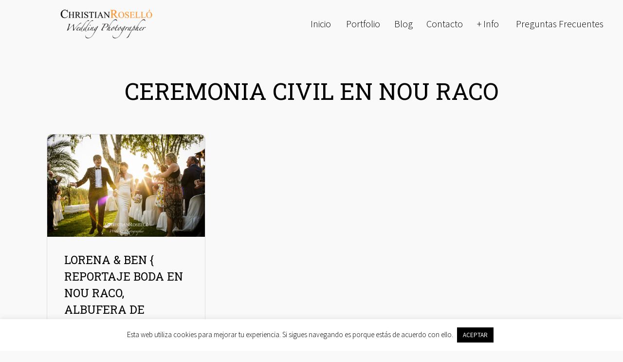

--- FILE ---
content_type: text/css
request_url: https://christianrosello.com/wp-content/themes/xtheme/style.css?ver=1.1.3
body_size: 42174
content:
/*
Theme Name: X Theme
Theme URI: https://asithemes.com/theme/x-theme/
Description:
Author: AsiThemes
Author URI: https://asithemes.com/
Version: 1.1.3
Template: genesis
Template Version: 3.2.1
*/

html{
    font-family: sans-serif;
    -ms-text-size-adjust: 100%;
    -webkit-text-size-adjust: 100%
}
body{
    margin: 0;
}
article, aside, details, figcaption, figure, footer, header, hgroup, main, nav, section, summary{
    display: block
}
audio, canvas, progress, video{
    display: inline-block;
    vertical-align: baseline
}
audio:not([controls]){
    display: none;
    height: 0
}
[hidden], template{
    display: none
}
a{
    background: 0 0
}
a:active, a:hover, a:focus{
    outline: 0
}
abbr[title]{
    border-bottom: 1px dotted
}
dfn{
    font-style: italic
}
mark{
    background: #ff0;
    color: #333
}
small{
    font-size: 80%
}
sub, sup{
    font-size: 75%;
    line-height: 0;
    position: relative;
    vertical-align: baseline
}
sup{
    top: -.5em
}
sub{
    bottom: -.25em
}
img{
    border: 0
}
svg:not(:root){
    overflow: hidden
}
figure{
    margin: 1em 40px
}
hr{
    -moz-box-sizing: content-box;
    box-sizing: content-box;
    height: 0
}
pre{
    overflow: auto
}
code, kbd, pre, samp{
    font-family: monospace, monospace;
    font-size: 1em
}
button, input, optgroup, select, textarea{
    color: inherit;
    font: inherit;
    margin: 0
}
button{
    overflow: visible
}
button, select{
    text-transform: none
}
button, html input[type=button], input[type=reset], input[type=submit]{
    -webkit-appearance: button;
    cursor: pointer
}
button[disabled], html input[disabled]{
    cursor: default
}
button::-moz-focus-inner, input::-moz-focus-inner{
    border: 0;
    padding: 0
}
input{
    line-height: normal
}
input[type=checkbox], input[type=radio]{
    box-sizing: border-box;
    padding: 0
}
input[type=number]::-webkit-inner-spin-button,
input[type=number]::-webkit-outer-spin-button{
    height: auto
}
input[type=search]{
    -webkit-appearance: textfield;
    -moz-box-sizing: content-box;
    -webkit-box-sizing: content-box;
    box-sizing: content-box
}
input[type=search]::-webkit-search-cancel-button,
input[type=search]::-webkit-search-decoration{
    -webkit-appearance: none
}
input:focus::-webkit-input-placeholder{
    color: transparent;
}
input:focus::-moz-placeholder{
    color: transparent;
}
:focus{
    outline: 0;
}
fieldset{
    border: 1px solid silver;
    margin: 0 2px;
    padding: .35em .625em .75em
}
legend{
    border: 0;
    padding: 0
}
textarea{
    overflow: auto
}
optgroup{
    font-weight: 700
}
table{
    border-collapse: collapse;
    border-spacing: 0
}
td, th{
    padding: 0
}
.clear{
    clear: both;
}
.block-center{
    max-width: 900px;
    margin: 0 auto;
    width: 80%;
}

/* ## Box Sizing
--------------------------------------------- */
html,
input[type="search"]{
    -webkit-box-sizing: border-box;
    -moz-box-sizing: border-box;
    box-sizing: border-box;
}

*,
*:before,
*:after{
    box-sizing: inherit;
}

/* # Defaults
---------------------------------------------------------------------------------------------------- */
/* ## Typographical Elements
--------------------------------------------- */
html{
    font-size: 62.5%; /* 10px browser default */
}
@media only screen and (max-width: 650px){
    html{
        font-size: 55%;
    }
}
body{
    color: #000;
    font-size: 1.7rem;
    font-weight: 300;
    line-height: 1.625;
    margin: 0;
    background-color: #f9f9f9!important;
}
/* Chrome fix */
body > div{
    font-size: 1.7rem;
}
a,
button,
input:focus,
input[type="button"],
input[type="reset"],
input[type="submit"],
textarea:focus,
.button{
    -webkit-transition: all 0.1s ease-in-out;
    -moz-transition: all 0.1s ease-in-out;
    -ms-transition: all 0.1s ease-in-out;
    -o-transition: all 0.1s ease-in-out;
    transition: all 0.1s ease-in-out;
}
a{
    color: #000;
}
p{
    margin: 0 0 3rem;
    padding: 0;
}
ol,
ul{
    margin: 0;
    padding: 0;
}
li{
    list-style-type: none;
}
hr{
    border: 0;
    border-collapse: collapse;
    border-top: 1px solid #ddd;
    clear: both;
    margin: 1em 0;
}
b,
strong{
    font-weight: 700;
}
blockquote,
cite,
em,
i{
    font-style: italic;
}
blockquote{
    margin: 4rem;
}
blockquote::before{
    content: "\201C";
    display: block;
    font-size: 6rem;
    height: 0;
    left: -3rem;
    position: relative;
    top: -1rem;
    line-height: 1;
    text-align: left;
}
.video-iframe{
    position: relative;
    padding-bottom: 56.25%; /* 16:9 */
    height: 0;
}
.video-iframe iframe{
    position: absolute;
    top: 0;
    left: 0;
    width: 100%;
    height: 100%;
}

/* ## Headings
--------------------------------------------- */
h1,
h2,
h3,
h4,
h5,
h6{
    color: #000;
    font-weight: 400;
    line-height: 1.2;
    margin: 0 0 3rem;
}
h1{
    font-size: 3.6rem;
    text-align: center;
    text-transform: uppercase;
}
body:not(.woocommerce-page) .site-inner h2{
    font-size: 3rem;
    text-align: center;
    text-transform: uppercase;
}
body:not(.woocommerce-page) .site-inner h3{
    font-size: 2.4rem;
    text-align: center;
    text-transform: uppercase;
}
body:not(.woocommerce-page) .site-inner h4{
    font-size: 2rem;
}
body:not(.woocommerce-page) .site-inner h5{
    font-size: 1.8rem;
}
body:not(.woocommerce-page) .site-inner h6{
    font-size: 1.6rem;
}

/* ## Objects
--------------------------------------------- */
embed,
iframe,
img,
object,
video,
.wp-caption{
    max-width: 100%;
}
img{
    height: auto;
}
.featured-content img,
.gallery img{
    width: auto;
}

/* ## Gallery
--------------------------------------------- */
.gallery{
    overflow: hidden;
}
.gallery-item{
    display: inline-block;
    vertical-align: middle;
    margin: 0 0 3.2%;
    text-align: center;
    padding: 0 1.6%;
}
.gallery-columns-2 .gallery-item{
    width: 50%;
}
.gallery-columns-3 .gallery-item{
    width: 33%;
}
.gallery-columns-4 .gallery-item{
    width: 25%;
}
.gallery-columns-5 .gallery-item{
    width: 20%;
}
.gallery-columns-6 .gallery-item{
    width: 16.6666%;
}
.gallery-columns-7 .gallery-item{
    width: 14.2857%;
}
.gallery-columns-8 .gallery-item{
    width: 12.5%;
}
.gallery-columns-9 .gallery-item{
    width: 11.1111%;
}
.gallery a,
.gallery img{
    display: block;
    width: 100%;
    height: auto;
}
.gallery a > img{
    display: block;
}
@media only screen and (max-width: 650px){
    .gallery-item{
        width: 50% !important;
        padding: 0 2%;
        margin: 0 0 4%;
    }
}

/* ## Forms
--------------------------------------------- */
input,
select,
textarea{
    background-color: #fff;
    border: 1px solid #C8C8C8;
    color: #333;
    font-size: 1.8rem;
    font-weight: 300;
    width: 100%;
    border-radius: 0;
}
input,
textarea{
    padding: 2rem;
}
body.safari.google-font-general-comfortaa select{
    font-weight: 400;
}
input:focus,
textarea:focus{
    border: 1px solid #999;
    outline: none;
}
input[type="checkbox"],
input[type="image"],
input[type="radio"]{
    width: auto;
}
::-moz-placeholder{
    color: #333;
    font-weight: 300;
    opacity: 1;
}
::-webkit-input-placeholder{
    color: #333;
    font-weight: 300;
}
button,
input[type="button"],
input[type="reset"],
input[type="submit"],
.button,
.comment-reply-link{
    background-color: #fff;
    border: 1px solid #c9c9c9;
    border-radius: 10rem;
    color: #000;
    cursor: pointer;
    display: inline-block;
    font-size: 2rem;
    font-weight: 500;
    max-width: 100%;
    padding: 1rem 5rem;
    width: auto;
    text-align: center;
    text-decoration: none;
}
button:hover,
input:hover[type="button"],
input:hover[type="reset"],
input:hover[type="submit"],
.button:hover,
.comment-reply-link:hover,
button:focus,
input:focus[type="button"],
input:focus[type="reset"],
input:focus[type="submit"],
.button:focus,
.comment-reply-link:focus{
    background-color: #fff;
    color: #000;
}
input[type="search"]::-webkit-search-cancel-button,
input[type="search"]::-webkit-search-results-button{
    display: none;
}
@media only screen and (max-width: 650px){
    button,
    input[type="button"],
    input[type="reset"],
    input[type="submit"],
    .button{
        padding: 1rem 4rem;
    }
}
/* ## Tables
--------------------------------------------- */
body:not(.woocommerce-page) table{
    border: 1px solid #ddd;
    border-collapse: collapse;
    border-spacing: 0;
    margin-bottom: 4rem;
    width: 100%;
}
body:not(.woocommerce-page) th{
    font-weight: 500;
}
body:not(.woocommerce-page) td,
body:not(.woocommerce-page) th{
    border-bottom: 1px solid #ddd;
    border-right: 1px solid #ddd;
    line-height: 1.3em;
    padding: 1rem;
    text-align: left;
}
body:not(.woocommerce-page) td:last-child{
    border-right-width: 0;
}
body:not(.woocommerce-page) tr:last-child td{
    border-bottom-width: 0;
}
body:not(.woocommerce-page) tr:nth-of-type(even){
    background: #f7f7f7;
}

@media only screen and (max-width: 650px){

    body:not(.woocommerce-page) table,
    body:not(.woocommerce-page) thead,
    body:not(.woocommerce-page) tbody,
    body:not(.woocommerce-page) th,
    body:not(.woocommerce-page) td,
    body:not(.woocommerce-page) tr{
        display: block;
        width: 100% !important;
    }

    body:not(.woocommerce-page) th{
        display: none;
    }

    body:not(.woocommerce-page) td{
        padding: 1rem 2rem;
    }

    body:not(.woocommerce-page) td:before{
        content: attr(data-title);
        font-weight: 600;
        float: left;
        margin: 0 1rem 0 0;
    }

    body:not(.woocommerce-page) td{
        border-right-width: 0;
    }

    body:not(.woocommerce-page) tr:last-child td{
        border-bottom-width: 1px;
    }

    body:not(.woocommerce-page) tr:last-child td:last-child{
        border-bottom-width: 0;
    }
}

/* ## Screen Reader Text
--------------------------------------------- */
.screen-reader-text,
.screen-reader-text span,
.screen-reader-shortcut{
    position: absolute !important;
    clip: rect(0, 0, 0, 0);
    height: 1px;
    width: 1px;
    border: 0;
    overflow: hidden;
}
.more-link{
    position: relative;
}

/* # Structure and Layout
---------------------------------------------------------------------------------------------------- */
/* ## Site Containers
--------------------------------------------- */
.site-inner,
.wrap{
    margin: 0 auto;
}
.site-inner{
    max-width: 1350px;
    padding-bottom: 5rem;
    width: 85%;
}
.site-inner.fixed{
    padding-top: 67px;
}
@media only screen and (max-width: 650px){
    .site-inner{
        padding-bottom: 1rem;
    }
}
.sidebar-primary,
.sidebar-secondary{
    display: none;
}

/* ## Column Classes
--------------------------------------------- */
/* Link: http://twitter.github.io/bootstrap/assets/css/bootstrap-responsive.css */
.five-sixths,
.four-sixths,
.one-fourth,
.one-half,
.one-sixth,
.one-third,
.three-fourths,
.three-sixths,
.two-fourths,
.two-sixths,
.two-thirds{
    float: left;
    margin-left: 2.564102564102564%;
}
.one-half,
.three-sixths,
.two-fourths{
    width: 48.717948717948715%;
}
.one-third,
.two-sixths{
    width: 31.623931623931625%;
}
.four-sixths,
.two-thirds{
    width: 65.81196581196582%;
}
.one-fourth{
    width: 23.076923076923077%;
}
.three-fourths{
    width: 74.35897435897436%;
}
.one-sixth{
    width: 14.52991452991453%;
}
.five-sixths{
    width: 82.90598290598291%;
}
.first{
    clear: both;
    margin-left: 0;
}

@media only screen and (max-width: 650px){

    .five-sixths,
    .four-sixths,
    .one-fourth,
    .one-half,
    .one-sixth,
    .one-third,
    .three-fourths,
    .three-sixths,
    .two-fourths,
    .two-sixths,
    .two-thirds{
        margin: 0;
        width: 100%;
    }
}

/* # Common Classes
---------------------------------------------------------------------------------------------------- */
/* ## Avatar
--------------------------------------------- */
.avatar{
    float: left;
}
.alignleft .avatar,
.author-box .avatar{
    margin-right: 2rem;
}
.alignright .avatar{
    margin-left: 2rem;
}

/* ## Genesis
--------------------------------------------- */
.breadcrumb{
    margin-bottom: 2rem;
}
.archive-description,
.author-box{
    text-align: center;
}
.author-box-title{
    margin-bottom: 1rem;
}
.archive-description p,
.author-box p{
    margin-bottom: 1rem;
}
.archive-description p:last-child,
.author-box p:last-child{
    margin-bottom: 6rem;
}

/* ## Search Form
--------------------------------------------- */
.search-form{
    overflow: hidden;
}
.entry-content .search-form{
    width: 50%;
}
.genesis-nav-menu .search input[type="submit"],
.widget_search input[type="submit"]{
    border: 0;
    clip: rect(0, 0, 0, 0);
    height: 1px;
    margin: -1px;
    padding: 0;
    position: absolute;
    width: 1px;
}
.site-header .widget_search{
    padding: 0;
}
.site-header .widget_search input[type="search"]{
    display: none;
    font-size: 1.4rem;
    padding: 8px 10px;
    -webkit-appearance: none;
}
.site-header .widget_search:hover input[type="search"],
.site-header .widget_search input[type="search"]:focus{
    display: inline-block;
}
@media only screen and (max-width: 650px){

    .site-header .widget_search input[type="search"]{
        font-size: 1.8rem;
    }
}

/* ## Titles
--------------------------------------------- */
.archive-title,
.entry-title{
    font-size: 4.8rem;
    margin: 6rem auto;
    text-align: center;
    font-weight: 500;
}
.entry-title a{
    color: #000;
}
.entry-title a:hover,
.entry-title a:focus{
    color: #000;
}
@media only screen and (max-width: 650px){

    .archive-title,
    .entry-title{
        font-size: 3.8rem;
        margin: 4rem auto;
    }
}

/* ## WordPress
--------------------------------------------- */
a.aligncenter img{
    display: block;
    margin: 0 auto;
}
a.alignnone{
    display: inline-block;
}
.alignleft{
    float: left;
    text-align: left;
}
.alignright{
    float: right;
    text-align: right;
}
a.alignleft,
a.alignnone,
a.alignright{
    max-width: 100%;
}
img.centered,
.aligncenter{
    display: block;
    margin: 0 auto 3rem;
    text-align: center;
}
img.alignnone,
.alignnone{
    display: block;
    margin-bottom: 3rem;
}
a.alignleft,
img.alignleft,
.wp-caption.alignleft{
    margin: 0 3rem 3rem 0;
}
a.alignright,
img.alignright,
.wp-caption.alignright{
    margin: 0 0 3rem 3rem;
}
@media only screen and (max-width: 650px){

    .alignnone,
    .alignleft,
    .alignright,
    .aligncenter{
        float: none !important;
        display: block !important;
        margin: 0 0 3rem !important;
        width: 100% !important;
    }
}
.wp-caption-text{
    font-size: .9em;
    margin-top: 1rem;
    font-style: italic;
    line-height: 1.3;
}
.entry-content p.wp-caption-text{
    margin-bottom: 0;
}
.entry-content .wp-audio-shortcode,
.entry-content .wp-playlist,
.entry-content .wp-video{
    margin: 0 0 3rem;
}

/* ## Featured Content
--------------------------------------------- */
.featured-content .entry{
    border-bottom: 2px solid #f5f5f5;
    margin-bottom: 3rem;
    padding: 0 0 3rem;
}
.featured-content .entry-title{
    font-size: 3rem;
}

/* # Plugins
---------------------------------------------------------------------------------------------------- */
/* ## Genesis eNews Extended
--------------------------------------------- */
.enews-widget input{
    margin-bottom: 1rem;
}
.enews-widget input[type="submit"]{
    margin: 0;
    width: 100%;
}
.enews form + p{
    margin-top: 1rem;
}
/* ## Jetpack
--------------------------------------------- */
#wpstats{
    display: none;
}

/* ## NextGen Gallery
--------------------------------------------- */
/* Galería */
#nggpl-category-headers,
input#ngg_update_cart_btn {
	display: none!important;
}
/* Carrito */
#ngg_pro_links_wrapper a:last-child {
	display: none;
}
#ngg_pro_checkout .subtotal_column {
    max-width: 0;
    padding: 0!important;
    overflow: hidden;
}
th.quantity_column {
	color: transparent;
}
td.quantity_column .nggpl-quantity_field_wrapper {
	display: none!important;
}
#ngg_pro_checkout .quantity_column {
	min-width: 0!important;
	width: 45px!important;
	max-width: 45px!important;
}
.ngg_pro_btn {
	min-width: 206px;
}
/* Página de descarga */
.page-id-18086 #contenido-pagina-gracias {
	display: none;
}
td.download_column a {
	color: #ff9127!important;
}
/* Archivo de galerías privadas */
.page-id-18239 .page_item {
  list-style: none;
  margin-bottom: 40px;
  text-align: center;
}
.page-id-18239 .page_item a {
	font-size: 30px;
}
.page-id-18239 .page_item a:hover {
	color: #ff9127;
}


/* # Skip Links
---------------------------------------------------------------------------------------------------- */
.genesis-skip-link{
    margin: 0;
}
.genesis-skip-link li{
    height: 0;
    width: 0;
    list-style: none;
}

/* # Site Header
---------------------------------------------------------------------------------------------------- */
.site-header{
    position: relative;
    text-align: center;
}
.site-header.fixed{
    position: fixed;
    width: 100%;
    z-index: 100;
}
.site-header > .wrap{
    display: flex;
    justify-content: space-between;
}
.site-header .title-area{
    align-items: center;
    display: flex;
    padding: 1.5rem 2rem;
    margin-left: 100px;
}
.site-header .site-title{
    padding-right: 2rem;
}
.site-header .site-title a{
    white-space: nowrap;
}
.site-header .site-description{
    padding-left: 1.5rem;
    white-space: nowrap;
    display: none;
}
.site-header .sub-menu{
    border-top: 1px solid #eee;
}
.site-header .genesis-nav-menu li li{
    margin-left: 0;
}
.site-header #menu-btn{
    display: none;
}
@media only screen and (max-width: 990px){

    body.noscroll{
        overflow: hidden;
        position: fixed;
        width: 100%;
    }

    body.noscroll #wpadminbar{
        position: fixed;
    }

    .site-header > .wrap{
        position: relative;
    }

    .site-header .search-form{
        float: none;
        text-align: center;
    }

    .site-header #menu-btn{
        cursor: pointer;
        display: block;
        z-index: 9999;
        margin: 0 2rem;
        align-self: center;
    }

    .site-header #menu-btn .line{
        background-color: #000;
        border-radius: 10px;
        margin: 6px 0;
        height: 3px;
        width: 30px;
        transition: 0.4s;
    }

    .site-header #menu-btn .line:nth-child(1){
        margin-top: 0;
    }

    .site-header #menu-btn .line:nth-child(3){
        margin-bottom: 0;
    }

    .site-header.open #menu-btn{
        position: absolute;
        right: 2rem;
        top: 2rem;
        margin: 0;
    }

    .site-header.open #menu-btn .line:nth-child(2){
        opacity: 0;
    }

    .site-header.open #menu-btn .line:nth-child(1){
        transform: rotate(45deg) translate(6px, 6px);
        margin: 0;
    }

    .site-header.open #menu-btn .line:nth-child(3){
        transform: rotate(-45deg) translate(7px, -7px);
        margin: 0;
    }

    .site-header.open .widget-area{
        background-color: #fff;
        display: flex;
        flex-direction: column;
        height: 100%;
        left: 0;
        position: fixed;
        top: 0;
        width: 100%;
        z-index: 999;
        margin: 0;
        overflow: auto;
        padding-top: 6rem;
    }

    .site-header.open .widget-area > *{
        order: 99;
    }

    .site-header.open .widget-area .nav-primary{
        order: 1;
    }

    .site-header.open .widget-area .widget_search{
        order: 0;
    }

    .site-header.open .widget-area .widget_social{
        order: 2;
    }

    .site-header .widget_search input[type="search"]{
        display: inline-block;
        border-radius: 0;
    }

    .site-header.open .widget_search{
        left: 5%;
        position: absolute;
        top: 60px;
        width: 90%;
    }

    .site-header.open .nav-primary{
        left: 0;
        position: absolute;
        top: 12rem;
        width: 100%;
    }

    .site-header.open .nav-primary .wrap{
        padding: 1rem 0 3rem;
    }

    .site-header.open .nav-primary ul{
        display: block !important;
        width: 90%;
        margin: 0 auto;
    }

    .site-header.open .nav-primary ul li{
        display: block;
        font-size: 2.5rem;
    }

    .site-header.open .nav-primary ul li a{
        font-size: 3rem;
        padding: 1rem;
    }

    .site-header.open .genesis-nav-menu .sub-menu{
        border: medium none;
        left: 0;
        margin: 0;
        opacity: 1;
        position: relative;
        width: 100%;
    }

    .site-header.open .genesis-nav-menu .sub-menu a{
        border: medium none;
        font-size: 2rem;
        width: auto;
    }

    .site-header ul.genesis-nav-menu{
        float: none;
    }

    body.admin-bar .site-header.open .widget-area{
        top: 32px;
    }

    body.admin-bar .site-header.open .nav-primary{
        padding-bottom: 32px;
    }

    .site-header .site-description{
        display: none;
    }
}

@media only screen and (max-width: 782px){

    body.admin-bar .site-header.open .widget-area{
        top: 46px;
    }

    body.admin-bar .site-header.open .nav-primary{
        padding-bottom: 46px;
    }
}

@media only screen and (max-width: 650px){

    .site-header.fixed.scroll{
        top: 0;
    }
    .site-header .title-area{
        margin-left: 0;
    }
}
/* ## Title Area
--------------------------------------------- */
.header-full-width .title-area{
    width: 100%;
}
.site-title{
    font-size: 2.6rem;
    font-weight: 500;
    line-height: 1.2;
}
.site-title img{
    display: block;
    max-width: 20rem !important;
    height: auto;
}
.site-title a,
.site-title a:hover,
.site-title a:focus{
    color: #000;
    text-decoration: none;
}
.site-title a b{
    font-weight: 500;
}
.site-description{
    font-size: 1.6rem;
    font-weight: 300;
    line-height: 1.5;
}
.site-description,
.site-title{
    margin-bottom: 0;
}

/* ## Widget Area
--------------------------------------------- */
@media only screen and (max-width: 990px){

    .site-header .widget-area{
        display: none;
        margin-top: 0;
    }
}

/* # Site Navigation
---------------------------------------------------------------------------------------------------- */
.genesis-nav-menu{
    align-items: center;
    display: flex;
    font-size: 2rem;
    line-height: 1;
    list-style: none;
    margin: 0;
}
.genesis-nav-menu .menu-item{
    position: relative;
    white-space: nowrap;
}
.genesis-nav-menu a{
    color: #000;
    text-decoration: none;
    display: block;
    padding: 1rem;
}
.genesis-nav-menu a:after{
    display: block;
    content: attr(data-title);
    font-weight: 700;
    height: 1px;
    color: transparent;
    overflow: hidden;
    visibility: hidden;
}
.genesis-nav-menu a:hover,
.genesis-nav-menu a:focus,
.genesis-nav-menu .current-menu-item > a,
.genesis-nav-menu .current-menu-item.widget-link > a:hover,
.genesis-nav-menu .current-menu-item.widget-link > a:focus,
.genesis-nav-menu .sub-menu .current-menu-item > a:hover,
.genesis-nav-menu .sub-menu .current-menu-item > a:focus{
    font-weight: 700;
    text-decoration: none;
    color: #ff9127;
}
.genesis-nav-menu .current-menu-item.widget-link > a{
    font-weight: 400;
}
.genesis-nav-menu .sub-menu{
    border-top: 1px solid #eee;
    margin: 0;
    opacity: 0;
    position: absolute;
    -webkit-transition: opacity .4s ease-in-out;
    -moz-transition: opacity .4s ease-in-out;
    -ms-transition: opacity .4s ease-in-out;
    -o-transition: opacity .4s ease-in-out;
    transition: opacity .4s ease-in-out;
    z-index: 9999;
    left: 50%;
    transform: translateX(-50%);
    -ms-transform: translateX(-50%); /* IE 9 */
    -webkit-transform: translateX(-50%); /* Safari */
    white-space: nowrap;
}
.genesis-nav-menu .menu-item.sfHover > .sub-menu{
    opacity: 1;
}
.genesis-nav-menu .sub-menu .menu-item{
    display: block;
}
.genesis-nav-menu .sub-menu .menu-item a{
    background-color: #fff;
    border: 1px solid #eee;
    border-top: 0;
    font-size: 2rem;
    padding: 2rem;
}
.genesis-nav-menu .sub-menu .sub-menu{
    left: auto;
    transform: none;
    -ms-transform: none; /* IE 9 */
    -webkit-transform: none; /* Safari */
    right: 100%;
    top: 0;
    margin: -1px -1px 0 0;
}
@media only screen and (max-width: 990px){
    .genesis-nav-menu .sub-menu{
        left: auto;
        transform: none;
        -ms-transform: none; /* IE 9 */
        -webkit-transform: none; /* Safari */
    }
}

/* ## Accessible Menu
--------------------------------------------- */
.menu .menu-item:focus{
    position: static;
}

/* ## Primary Navigation
--------------------------------------------- */
.nav-primary .wrap{
    padding: 0;
    max-width: 100%;
}
.nav-primary .genesis-nav-menu .sub-menu a{
    color: #000;
}
.nav-primary .genesis-nav-menu .sub-menu a:hover,
.nav-primary .genesis-nav-menu .sub-menu a:focus,
.nav-primary .genesis-nav-menu .sub-menu .current-menu-item > a{
    color: #ff9127;
}

/* ## Secondary Navigation
--------------------------------------------- */
.nav-secondary{
    background-color: #333;
}
.nav-secondary .genesis-nav-menu a{
    color: #fff;
    padding: 2rem;
    text-decoration: none;
}
.nav-secondary .genesis-nav-menu a:hover,
.nav-secondary .genesis-nav-menu a:focus,
.nav-secondary .genesis-nav-menu .current-menu-item > a{
    color: #ccc;
    text-decoration: underline;
}

/* ## Entries
-------------------------------------------- */
.entry{
    margin-bottom: 4rem;
}
.entry-content ol,
.entry-content ul{
    margin-bottom: 2.8rem;
    margin-left: 4rem;
}
.entry-content ol > li{
    list-style-type: decimal;
    margin-bottom: .5rem;
}
.entry-content ul > li{
    list-style-type: disc;
    margin-bottom: .5rem;
}
.entry-content ol ol,
.entry-content ul ul,
.entry-content ol ul,
.entry-content ul ol{
    margin-top: 1rem;
    margin-bottom: 1rem;
}
.entry-content code{
    background-color: #efefef;
}

/* ## Entry Meta
--------------------------------------------- */
p.entry-meta{
    font-size: 1.6rem;
    margin-bottom: 0;
}
.entry-header .entry-meta{
    margin-bottom: 2rem;
}
.entry-footer .entry-meta{
    border-top: 2px solid #f5f5f5;
    padding-top: 2rem;
}
.entry-categories,
.entry-tags{
    display: block;
}
.entry-comments-link::before{
    content: "\2014";
    margin: 0 6px 0 2px;
}

/* ## Pagination
--------------------------------------------- */
.archive-pagination{
    margin: 0 auto;
    padding: 4rem 0;
    text-align: center;
    display: flex;
    justify-content: center;
    align-items: center;
}
.archive-pagination > div{
    margin: 0 .3rem !important;
}
.adjacent-entry-pagination{
    margin-bottom: 0;
}
.archive-pagination ul{
    display: flex;
    justify-content: center;
    align-items: center;
}
.archive-pagination li{
    margin: 0 .3rem;
}
.archive-pagination a{
    background-color: transparent;
    color: #000;
    cursor: pointer;
    display: inline-block;
    font-size: 1.6rem;
    padding: .8rem 1.2rem;
    text-decoration: none;
}
.archive-pagination a:hover,
.archive-pagination a:focus,
.archive-pagination .active a{
    background-color: #f1f1f1;
}

@media only screen and (max-width: 650px){

    .archive-pagination ul{
        display: block;
    }

    .archive-pagination li{
        display: inline-block;
    }

    .archive-pagination li.pagination-previous,
    .archive-pagination li.pagination-next{
        display: block;
    }

    .archive-pagination a{
        margin-bottom: .4rem;
    }
}
@media only screen and (max-width: 375px){

    .archive-pagination > div a{
        padding: .6rem .8rem;
    }
}

/* ## Comments
--------------------------------------------- */
.comment-respond,
.entry-comments,
.entry-pings{
    background-color: #fff;
    margin-bottom: 3rem;
}
.comment-header{
    margin-bottom: 4rem;
}
.comment-list ul{
    list-style: none;
    margin-left: 8.8rem;
}
.comment-list > li.comment{
    border-radius: .6rem;
    padding: 4rem 0 .5rem 4rem;
    margin-bottom: 3rem;
    border: 1px solid rgba(151, 151, 151, .25);
    box-shadow: 0 4px 14px 0 rgba(166, 166, 166, .125);
}
.comment-list li.comment article{
    padding-right: 4rem;
}
.comment-list ul.children li.comment article{
    border-top: 1px solid #e9e9e9;
    margin: 4rem 0;
    padding-top: 4rem;
}
.entry-pings .reply{
    display: none;
}
.form-allowed-tags{
    background-color: #f5f5f5;
    font-size: 1.6rem;
    padding: 2rem;
}
.entry-comments .comment-list{
    list-style: none;
    margin-left: 0;
}
.entry-comments .comment-author{
    font-weight: 700;
    margin-bottom: 0;
    font-size: 2rem;
}
.comment-reply{
    margin-top: 4rem;
    margin-bottom: 4rem;
}
.comment-reply-link{
    font-weight: 400;
    font-size: 1.5rem;
    padding: .7rem 3rem;
    display: inline-block;
    text-decoration: none;
}
.comment-author-link{
    font-weight: 700;
    text-decoration: none;
}
.comment-time-link{
    color: #ababab;
    text-decoration: none;
}
.comment .avatar{
    border-radius: .6rem;
    width: 5.8rem;
    margin: 0 3rem .5rem 0;
}
.comment-meta{
    margin-bottom: 4rem;
    font-size: 1.2rem;
}
.comment-list li.comment.has-avatar .comment-reply,
.comment-list li.comment.has-avatar .comment-meta,
.comment-list li.comment.has-avatar .comment-edit-link,
.comment-list li.comment.has-avatar .comment-content{
    margin-left: 8.8rem;
}
.comment-respond label{
    display: block;
}
.comment-respond .comment-form-cookies-consent input[type="checkbox"]{
    float: left;
    margin: .5rem 1rem 0 0;
}
.comment-list ul.children .comment-respond{
    padding-right: 4rem;
}
.entry-comments .says{
    display: none;
}
#respond,
#comments {
    background-color: transparent;
    margin-top: 50px;
}
#respond .logged-in-as {
    display: none;
}
@media only screen and (max-width: 650px){
    .comment-list > li.comment{
        padding: 3rem 0 .5rem 3rem;
    }

    .comment-list ul.children li.comment article{
        margin: 1.5rem 0;
        padding-top: 2.5rem;
    }

    .comment-list li.comment article{
        padding-right: 3rem;
    }

    .entry-comments p{
        margin-bottom: 2rem;
    }

    .comment-header{
        margin-bottom: 2rem;
    }

    .comment-meta{
        font-size: 1.4rem;
    }

    .entry-comments .comment-author{
        font-size: 1.8rem;
        margin-bottom: 0;
    }

    .comment-list ul{
        margin-left: 2rem;
    }

    .comment-list li.comment.has-avatar .comment-reply,
    .comment-list li.comment.has-avatar .comment-meta,
    .comment-list li.comment.has-avatar .comment-edit-link,
    .comment-list li.comment.has-avatar .comment-content{
        margin-left: 0;
    }

    .comment-list li.comment.has-avatar .comment-content{
        clear: both;
    }

    .comment .avatar{
        width: 5rem;
        margin: 0 1.5rem 1rem 0;
    }

    .comment-reply{
        margin-top: 2rem;
        margin-bottom: 2.5rem;
    }

    .comment-reply-link{
        padding: .3rem 2rem .4rem;
    }

    .comment-list ul.children .comment-respond{
        padding-right: 3rem;
    }
}
@media only screen and (max-width: 375px){
    .comment-list > li.comment{
        padding: 2.5rem 0 .2rem 2.5rem;
    }

    .comment-list li.comment article{
        padding-right: 2.5rem;
    }

    .comment-list ul.children .comment-respond{
        padding-right: 2.5rem;
    }
}
@media only screen and (max-width: 375px){
    .comment-list > li.comment{
        padding: 2rem 0 0 2rem;
    }

    .comment-list li.comment article{
        padding-right: 2rem;
    }

    .comment-list ul.children .comment-respond{
        padding-right: 2rem;
    }

    .entry-comments .comment-author{
        font-size: 1.6rem;
    }
}

/* # Footer Widgets
---------------------------------------------------------------------------------------------------- */
.footer-widgets{
    border-bottom: 1px solid #dedede;
    border-top: 1px solid #dedede;
    font-size: 1.5rem;
    padding: 5rem 5rem 5rem 10rem;
}
.footer-widgets > .wrap{
    display: flex;
    justify-content: space-between;
}
.footer-widgets .widget{
    padding: 0 0 2rem;
}
.footer-widgets .widget:last-child{
    padding-bottom: 0;
}
.footer-widgets .widget-title{
    font-weight: 500;
    margin-bottom: 1rem;
}
.footer-widgets p{
    margin-bottom: 1rem;
}
.footer-widgets li{
    margin-bottom: 0.7rem;
}
.footer-widgets p:last-child{
    margin-bottom: 0;
}
.footer-widgets .widget-area{
    width: 33.33%;
}
.footer-widgets .widget-area:first-child{
    padding: 0 3rem 0 0;
}
.footer-widgets .widget-area:nth-child(2){
    padding: 0 6rem 0;
}
.footer-widgets .widget-area:last-child{
    padding: 0 0 0 10rem;
}
@media only screen and (max-width: 990px){

    .footer-widgets{
        padding: 5rem;
    }

    .footer-widgets .widget-area:first-child{
        padding: 0 3rem 0 0;
    }

    .footer-widgets .widget-area:nth-child(2){
        padding: 0 3rem 0;
    }

    .footer-widgets .widget-area:last-child{
        padding: 0 0 0 3rem;
    }
}
@media only screen and (max-width: 650px){

    .footer-widgets{
        padding: 3rem;
        font-size: 1.7rem;
    }

    .footer-widgets > .wrap{
        display: block;
    }

    .footer-widgets .widget-area{
        margin-bottom: 3rem;
        padding: 0 !important;
        text-align: center;
        width: 100%;
    }

    .footer-widgets .widget-area:last-child{
        margin-bottom: 0;
    }
}
/* # Site Footer
---------------------------------------------------------------------------------------------------- */
.site-footer{
    background-color: #2d2d2d;
    color: #fff;
    font-size: 1.4rem;
    line-height: 2;
}
.site-footer.g-simple-edits-full{
    text-align: center;
}
.site-footer *{
    color: #fff;
}
.site-footer a {
    text-decoration: none;
}
.site-footer .wrap{
    padding: 2.5rem;
}
.site-footer:not(.g-simple-edits-full) .wrap{
    align-items: center;
    display: flex;
    justify-content: space-between;
}
.site-footer p{
    margin-bottom: 0;
}
.site-footer span{
    vertical-align: middle;
}
.site-footer .menu-footer-wrapper{
    display: inline-block;
    vertical-align: middle;
}
.site-footer .menu-footer-wrapper ul{
    margin: 0;
}
.site-footer .menu-footer-wrapper ul li{
    display: inline-block;
    margin-right: .5rem;
}
.site-footer .menu-footer-wrapper ul li:last-child{
    margin-right: 0;
}
.site-footer .menu-footer-wrapper ul ul.sub-menu{
    display: none;
}
@media only screen and (max-width: 650px){
    .site-footer{
        text-align: center;
        font-size: 1.7rem;
    }

    .site-footer:not(.g-simple-edits-full) .wrap{
        flex-direction: column;
    }

    .site-footer .menu-footer-wrapper{
        display: block;
        margin-top: 1rem;
    }
}

/* # Single
---------------------------------------------------------------------------------------------------- */
#genesis-content{
    margin-left: auto;
    margin-right: auto;
}
body.single:not(.single-product) #genesis-content,
.page-template-default:not(.woocommerce-page) #genesis-content{
    max-width: 720px;
}
body.single:not(.single-product) .entry-header{
    text-align: center;
    margin-bottom: 5rem;
}
body.single:not(.single-product) .entry-header .entry-meta{
    margin-bottom: 0;
}
body.single:not(.single-product) .entry-title{
    font-size: 3.6rem;
    margin-bottom: 2.5rem;
}
body.single:not(.single-product) .entry-content{
    padding-bottom: 3rem;
}
body.single:not(.single-product) .entry-content img{
    display: block;
}
body.single:not(.single-product) .entry-content *:not(h1):not(h2):not(h3):not(h4):not(h5):not(h6){
    font-size: 1.8rem;
    line-height: 1.8;
}
body.single:not(.single-product) .entry-content > *{
    margin-top: 0;
    margin-bottom: 3rem;
}
body.single:not(.single-product) .entry-content > *:last-child{
    margin-bottom: 0;
}

/* # Front page
---------------------------------------------------------------------------------------------------- */
.page-template-front-page .site-inner{
    max-width: 100%;
    padding-top: 0;
    padding-bottom: 0;
    width: 100%;
}

/* # Posts lists
---------------------------------------------------------------------------------------------------- */
body.search-results .site-inner,
body.blog .site-inner,
body.page-template-page_blog .site-inner,
body.archive .site-inner{
    max-width: 1270px;
}
.asi-posts-wrapper{
    display: flex;
    flex-wrap: wrap;
}
.asi-posts-wrapper .entry{
    border: 1px solid #dedede;
    border-radius: 10px;
    margin: 0 0 5%;
    width: 30%;
}
.asi-posts-wrapper .entry:nth-child(2),
.asi-posts-wrapper .entry:nth-child(3n+5){
    margin-left: 5%;
    margin-right: 5%;
}
.asi-posts-wrapper .entry .entry-image-link{
    border-radius: 10px 10px 0 0;
    background-position: center center;
    background-size: cover;
    display: block;
    padding-bottom: 64.60%;
    height: 0;
}
.asi-posts-wrapper .entry .entry-content-wrap{
    padding: 3rem 3.5rem;
}
.asi-posts-wrapper .entry .entry-header{
    margin: 0 auto 2rem;
}
.asi-posts-wrapper .entry .entry-header .entry-title a{
    display: block;
    font-size: 2.3rem;
    line-height: 1.5;
    text-align: left;
    text-decoration: none;
}
.asi-posts-wrapper .entry .entry-content-wrap .entry-header *{
    margin: 0;
}
.asi-posts-wrapper .entry .entry-content-wrap .entry-content *{
    font-size: 1.6rem;
    line-height: 1.8;
    margin: 0;
    font-weight: 300;
}
@media only screen and (max-width: 990px){
    .asi-posts-wrapper{
        justify-content: space-between;
    }

    .asi-posts-wrapper .entry{
        width: 48%;
        margin: 0 0 4%;
    }

    .asi-posts-wrapper .entry:nth-child(2),
    .asi-posts-wrapper .entry:nth-child(3n+5){
        margin-left: 0;
        margin-right: 0;
    }
}
@media only screen and (max-width: 650px){
    .asi-posts-wrapper .entry{
        margin-bottom: 10%;
        width: 100%;
    }

    .asi-posts-wrapper .entry:last-child{
        margin-bottom: 0;
    }
}

/* # 404
---------------------------------------------------------------------------------------------------- */
body.error404 .site-inner{
    max-width: 700px;
    text-align: center;
}
body.error404 .entry-content .search-form{
    width: 40%;
    margin: 0 auto;
    text-align: center;
}
body.error404 .entry-content .search-form input[type="submit"]{
    font-size: 2rem;
    margin: 2rem 0 0 0;
}
@media only screen and (max-width: 960px){

    body.error404 .entry-content .search-form{
        width: 60%;
    }
}
@media only screen and (max-width: 650px){

    body.error404 .entry-content .search-form{
        width: 100%;
    }
}

/* ## Social networks
--------------------------------------------- */
.social-wrapper .social{
    color: #dedede;
    margin: 0 2rem 0 0;
    font-size: 2.4rem;
}
.social-wrapper .social:last-child{
    margin-right: 0;
}
.social-wrapper .social.facebook:hover{
    color: #3b5998;
}
.social-wrapper .social.twitter:hover{
    color: #55acee;
}
.social-wrapper .social.instagram:hover{
    color: #8a3ab9;
}
.social-wrapper .social.pinterest:hover{
    color: #cb2027;
}
.social-wrapper .social.google-plus:hover{
    color: #dd4b39;
}
.social-wrapper .social.flickr:hover{
    color: #ff0084;
}
.social-wrapper .social.linkedin:hover{
    color: #007bb5;
}
.social-wrapper .social.skype:hover{
    color: #00aff0;
}
.social-wrapper .social.tripadvisor:hover{
    color: #00af87;
}
.social-wrapper .social.tumblr:hover{
    color: #32506d;
}
.social-wrapper .social.vimeo:hover{
    color: #aad450;
}
.social-wrapper .social.youtube:hover{
    color: #bb0000;
}
.social-wrapper .social.spotify:hover{
    color: #1db954;
}
.social-wrapper.social-footer{
    display: flex;
    align-items: center;
}
.social-wrapper.social-footer.m{
    margin-left: 3rem;
}
.social-wrapper.social-footer .social{
    text-decoration: none;
    background-color: #ff9127;
    border-radius: 100%;
    display: flex;
    align-items: center;
    justify-content: center;
    font-size: 2rem;
    width: 3rem;
    height: 3rem;
}
.social-wrapper.social-footer .social i{
    color: #2d2d2d;
}
@media only screen and (max-width: 650px){

    .social-wrapper.social-footer.m{
        margin: 2rem 0 0;
    }
}




/* # Personalizados
---------------------------------------------------------------------------------------------------- */

/* ## Bloques de Gutenberg
--------------------------------------------- */

/* Ultimas entradas */
ul.wp-block-latest-posts.wp-block-latest-posts__list.is-grid.columns-3.has-dates li {
    list-style: none;
    padding: 15px;
    background: #fff;
    text-align: center;
}

/* Citas */
.wp-block-quote {
    border-left-color: #ff9127!important;
}

.padding-izquierda {
    padding-left: 20px;
}
.padding-derecha {
    padding-right: 20px;
}
/*
.foto-enmarcada {
    padding: 15px;
    background: #fff;
}*/


/* ## NextGen Gallery
--------------------------------------------- */
/* Icono del menú */
@media only screen and (min-width: 991px){
    li#menu-item-18493 {
        width: 25px;
    }
}

/* Galerías Privadas */
.single-cr_galerias_privadas .entry-meta {
    display: none;
}



/* Media Queries */

@media only screen and (min-width: 800px){
    /* Entrada del blog */
    .single-post .wp-block-image,
    .single-post .wp-block-gallery {
        margin-left: calc(50% - 45vw)!important;
        margin-right: calc(50% - 45vw)!important;
        width: 90vw !important;
        max-width: 100vw;
    }
}

@media only screen and (max-width: 990px){
    .entry-content .alignwide {
        margin-left: 0!important;
        max-width: 100vw!important;
    }
}

@media only screen and (max-width: 800px){

    h2, h3, p, blockquote {
        margin-left: 5vw!important;
        margin-right: 5vw;
    }

    .vertical-800 {
        flex-direction: column;
    }

    .invertir-orden {
        flex-direction: column-reverse;
    }

    .foto-enmarcada {
        padding: 0;
        width: 100vw;
    }

}

@media only screen and (max-width: 650px) {

    .firma-centrada {
        width: 205px;
        margin: 0 auto 3rem!important;
    }
}

--- FILE ---
content_type: text/css
request_url: https://christianrosello.com/wp-content/themes/xtheme/assets/css/widgets.css?ver=1.1.3
body_size: 26727
content:
/* # Widgets General Styles
---------------------------------------------------------------------------------------------------- */
.widget{
    padding: 2rem 5rem;
}
.widget ul li{
    margin: 0;
}
.widget ul li a{
    display: inline-block;
    margin-bottom: 0.7rem;
}
.widget-title{
    font-size: 1.5rem;
    margin-bottom: 2rem;
}
@media only screen and (max-width: 650px){
    .widget-title{
        font-size: 1.7rem;
    }
}
/* # Wordpress Widgets
---------------------------------------------------------------------------------------------------- */
/* # Header right Widget area
---------------------------------------------------------------------------------------------------- */
.header-widget-area{
    align-items: center;
    display: flex;
    padding: 1.5rem 2rem;
}
.header-widget-area .widget{
    padding: 0 1rem;
}
.header-widget-area .widget:last-child{
    padding-right: 0;
}
/* # Before entry Widget area
---------------------------------------------------------------------------------------------------- */
.asi-before-entry .widget{
    padding: 0;
    margin-bottom: 4rem;
}
.after-entry.widget-area .widget{
    padding: 0;
    margin-bottom: 4rem;
}
/* # Calendar Widget
---------------------------------------------------------------------------------------------------- */
.widget_calendar{
    margin: 0 auto;
    max-width: 768px;
    width: 100%;
}
.widget_calendar caption{
    margin-bottom: 2rem;
}
.widget_calendar table#wp-calendar{
    border-bottom: none;
    border-left: none;
    border-right: none;
    margin-bottom: 0;
}
.widget_calendar table{
    border-top: 1px solid #ddd;
    width: 100%;
}
.widget_calendar table *{
    line-height: 1;
}
.widget_calendar td,
.widget_calendar th{
    border-bottom: 1px solid #ddd;
    border-right: 1px solid #ddd;
    line-height: 1.3em;
    padding: 1rem;
    text-align: center;
}
.widget_calendar table tr:nth-of-type(2n){
    background: none;
}
.widget_calendar table td#today{
    font-weight: 700;
}
.widget_calendar table thead{
    border-left: 1px solid #ddd;
    border-right: 1px solid #ddd;
}
.widget_calendar table tfoot td{
    border: none;
}
.widget_calendar table tfoot td#prev{
    text-align: left;
}
.widget_calendar table tfoot td#next{
    text-align: right;
}
.widget_calendar table tbody{
    border-bottom: 1px solid #ddd;
    border-left: 1px solid #ddd;
    border-right: 1px solid #ddd;
}
/* # Image Widget
---------------------------------------------------------------------------------------------------- */
.widget_media_image img{
    display: block;
}
/* # Recent entries Widget
---------------------------------------------------------------------------------------------------- */
.widget_recent_entries .post-date{
    margin-left: 1rem;
    color: #ababab;
    font-size: 1.5rem;
}
/* # Search Widget
---------------------------------------------------------------------------------------------------- */
.widget_search .search-form{
    align-content: center;
    display: flex;
    width: 100%;
}
.widget_search input[type="submit"]{
    background: none;
    border-radius: 0;
    color: #000;
    font-family: FontAwesome;
    height: auto;
    margin: 0 0 0 5px;
    position: relative;
    width: 25px;
}
.widget_search input[type="submit"]:hover{
    background: none;
    color: #000;
}
/* # RSS Widget
---------------------------------------------------------------------------------------------------- */
.widget_rss .rss-date{
    margin-left: 1rem;
    color: #ababab;
    font-size: 1.5rem;
}
.widget_rss cite{
    font-weight: 700;
}
/* # Menu navigation Widget
---------------------------------------------------------------------------------------------------- */
.widget_nav_menu ul{
    list-style: none;
}
.widget_nav_menu ul li li a{
    font-size: 1.5rem;
}
.widget_nav_menu ul li li li a{
    font-size: 1.2rem;
}
/* # Genesis Widgets
---------------------------------------------------------------------------------------------------- */
/* # Featured page Widgets
---------------------------------------------------------------------------------------------------- */
.widget.featured-content .entry-title{
    margin: 0 0 2rem 0;
    text-align: left;
}
.widget.featured-content .entry.post .entry-title{
    margin-bottom: 0;
}
.widget.featured-content .entry.post .entry-meta{
    margin: 1rem 0;
    text-align: left;
}
.widget.featured-content .entry:last-child{
    border: none;
    padding: 0;
    margin: 0;
}
.widget.featured-content .avatar{
    margin: 0 1rem 1rem 0;
}
.widget.featured-content .entry .entry-header{
    margin-bottom: 2rem;
}
/* # AsiThemes Widgets
---------------------------------------------------------------------------------------------------- */
.widget.asitheme-widget{
    padding: 0;
}
/* # Main Widget
---------------------------------------------------------------------------------------------------- */
.widget.asitheme-widget .asitheme-widget-main{
    position: relative;
    text-align: center;
    padding: 15rem 0;
    background-position: center center;
    background-size: cover;
}
.widget.asitheme-widget .asitheme-widget-main.text-left,
.widget.asitheme-widget .asitheme-widget-main.text-right{
    text-align: left;
}
.widget.asitheme-widget .asitheme-widget-main.black{
    color: #333;
}
.widget.asitheme-widget .asitheme-widget-main > .back{
    position: absolute;
    width: 100%;
    height: 100%;
    top: 0;
    left: 0;
    background-color: #000;
    opacity: 0.5;
}
.widget.asitheme-widget .asitheme-widget-main > .inner > *{
    position: relative;
}
.widget.asitheme-widget .asitheme-widget-main > .inner{
    max-width: 60%;
    margin: 0 auto;
}
.widget.asitheme-widget .asitheme-widget-main .title{
    font-size: 4.8rem;
    margin: 0 auto;
    font-weight: 700;
}
.widget.asitheme-widget .asitheme-widget-main .text{
    font-size: 1.9rem;
    max-width: 90%;
    margin: 0 auto;
    font-weight: 200;
}
.widget.asitheme-widget .asitheme-widget-main.text-left .text,
.widget.asitheme-widget .asitheme-widget-main.text-right .text{
    max-width: 100%;
}
.widget.asitheme-widget .asitheme-widget-main.text-left > .inner{
    margin: 0 auto 0 45%;
    max-width: 380px;
    width: 30%;
    transform: translateX(-100%);
}
.widget.asitheme-widget .asitheme-widget-main.text-right > .inner{
    margin: 0 50% 0 auto;
    max-width: 380px;
    width: 30%;
    transform: translateX(100%);
}
.widget.asitheme-widget .asitheme-widget-main.text-left{
    text-align: left;
}
.widget.asitheme-widget .asitheme-widget-main .title + .text{
    margin-top: 3.3rem;
    margin-bottom: 3.3rem;
}
.widget.asitheme-widget .asitheme-widget-main .title + .button{
    margin-top: 3.3rem;
}
.widget.asitheme-widget .asitheme-widget-main > .inner > .text{
    margin-bottom: 3rem;
}
.widget.asitheme-widget .asitheme-widget-main > .inner > p:last-child{
    margin-bottom: 0;
}
@media only screen and (max-width: 1200px){
    .widget.asitheme-widget .asitheme-widget-main{
        padding: 8rem 0;
    }
}
@media only screen and (max-width: 990px){
    .widget.asitheme-widget .asitheme-widget-main{
        padding: 7rem 0;
    }

    .widget.asitheme-widget .asitheme-widget-main .button{
        font-size: 1.7rem;
        padding: 1rem 3rem;
    }

    .widget.asitheme-widget .asitheme-widget-main .title{
        font-size: 5rem;
    }

    .widget.asitheme-widget .asitheme-widget-main > .inner{
        max-width: 90%;
    }

    .widget.asitheme-widget .asitheme-widget-main.text-left > .inner{
        margin: 0 auto 0 46%;
        width: 40%;
    }

    .widget.asitheme-widget .asitheme-widget-main.text-right > .inner{
        width: 40%;
    }
}
@media only screen and (max-width: 650px){
    .widget.asitheme-widget .asitheme-widget-main,
    .widget.asitheme-widget .asitheme-widget-main.no-title{
        padding: 3rem 0;
    }

    .widget.asitheme-widget .asitheme-widget-main.text-center > .inner{
        max-width: 85%;
    }

    .widget.asitheme-widget .asitheme-widget-main .title{
        font-size: 2.5rem;
    }

    .widget.asitheme-widget .asitheme-widget-main .text{
        font-size: 1.7rem;
        max-width: 100%;
    }

    .widget.asitheme-widget .asitheme-widget-main .title + .text{
        margin-bottom: 2rem;
        margin-top: 2rem;
    }
}
/* # Features Widget
---------------------------------------------------------------------------------------------------- */
.widget.asitheme-widget .asitheme-widget-features{
    padding: 12rem 0 10rem;
}
.widget.asitheme-widget .asitheme-widget-features .title{
    text-align: center;
    font-size: 4.5rem;
    max-width: 60%;
    margin: 0 auto 5.7rem;
    font-weight: 300;
}
.widget.asitheme-widget .asitheme-widget-features .items{
    align-items: center;
    display: flex;
    flex-wrap: wrap;
    justify-content: center;
    max-width: 80%;
    margin: 0 auto;
}
.widget.asitheme-widget .asitheme-widget-features .items .item{
    display: flex;
    align-items: center;
    justify-content: space-between;
    flex-direction: column;
    margin-bottom: 2rem;
    max-width: 325px;
    padding: 0 5rem;
    text-align: center;
    text-decoration: none;
    width: 33.33%;
}
.widget.asitheme-widget .asitheme-widget-features .items .item .image{
    margin-bottom: 2rem;
}
.widget.asitheme-widget .asitheme-widget-features .items .item img{
    display: block;
    margin: 0 auto;
    max-width: 100px;
    width: 100%;
}
.widget.asitheme-widget .asitheme-widget-features .items .item .text{
}
.widget.asitheme-widget .asitheme-widget-features .items .item h3{
    font-size: 2rem;
    font-weight: 700;
    margin-bottom: 1rem;
}
.widget.asitheme-widget .asitheme-widget-features .items .item .i-text{
    font-size: 1.5rem;
    margin: 0;
}
@media only screen and (max-width: 990px){
    .widget.asitheme-widget .asitheme-widget-features .title{
        font-size: 3.8rem;
        max-width: 80%;
    }

    .widget.asitheme-widget .asitheme-widget-features .items{
        max-width: 90%;
    }

    .widget.asitheme-widget .asitheme-widget-features .items .item{
        padding: 0 1rem;
    }

    .widget.asitheme-widget .asitheme-widget-features .items .item h3{
        font-size: 2rem;
    }
}
@media only screen and (max-width: 650px){
    .widget.asitheme-widget .asitheme-widget-features{
        padding: 8rem 0 4rem;
    }

    .widget.asitheme-widget .asitheme-widget-features .title{
        font-size: 3.5rem;
    }

    .widget.asitheme-widget .asitheme-widget-features .items{
        max-width: 80%;
    }

    .widget.asitheme-widget .asitheme-widget-features .items .item{
        margin-bottom: 4rem;
        padding: 0;
        width: 100%;
    }
}
/* # Pricing Widget
---------------------------------------------------------------------------------------------------- */
.widget.asitheme-widget .asitheme-widget-pricing{
    padding: 8rem 0 5rem;
}
.widget.asitheme-widget .asitheme-widget-pricing .title{
    text-align: center;
    font-size: 4.5rem;
    max-width: 60%;
    margin: 0 auto 2rem;
    font-weight: 300;
}
.widget.asitheme-widget .asitheme-widget-pricing .subtitle{
    text-align: center;
    font-size: 2rem;
    max-width: 60%;
    margin: 0 auto 5rem;
    font-weight: 200;
}
.widget.asitheme-widget .asitheme-widget-pricing .title + .items{
    margin-top: 7rem;
}
.widget.asitheme-widget .asitheme-widget-pricing .items{
    display: flex;
    flex-wrap: wrap;
    justify-content: center;
    max-width: 1024px;
    margin: 0 auto;
    width: 95%;
}
.widget.asitheme-widget .asitheme-widget-pricing .items .item{
    display: flex;
    width: 33.33%;
    margin-bottom: 5rem;
    padding: 0 1.8%;
}
.widget.asitheme-widget .asitheme-widget-pricing .items .item > div{
    width: 100%;
}
.widget.asitheme-widget .asitheme-widget-pricing .items .item .item-inner{
    border: 1px solid #e9e9e9;
    border-radius: 20px;
    display: flex;
    flex-direction: column;
    padding: 4rem;
    width: 100%;
    background-color: #fff;
    text-align: center;
}
.widget.asitheme-widget .asitheme-widget-pricing .items .item .item-inner .i-title{
    font-size: 2.5rem;
    margin-bottom: 1.5rem;
}
.widget.asitheme-widget .asitheme-widget-pricing .items .item .item-inner .i-price{
    font-size: 3rem;
    line-height: 1;
    margin-bottom: 0;
}
.widget.asitheme-widget .asitheme-widget-pricing .items .item .item-inner .i-text{
    font-size: 1.5rem;
    margin: 5rem 0;
    flex-basis: 100%;
    text-align: left;
}
.widget.asitheme-widget .asitheme-widget-pricing .items .item .item-inner .i-text p{
    border-bottom: 1px solid #e9e9e9;
    font-size: 1.8rem;
    margin-bottom: 0;
    padding: 1.5rem 0;
}
.widget.asitheme-widget .asitheme-widget-pricing .items .item .item-inner .i-text p:last-child{
    border-bottom: none;
}
.widget.asitheme-widget .asitheme-widget-pricing .items .item.featured .item-inner{
    border-width: 10px;
    padding: calc(4rem - 10px);
}
.widget.asitheme-widget .asitheme-widget-pricing .items .item.featured .item-inner .i-title{
    font-weight: 600;
}
.widget.asitheme-widget .asitheme-widget-pricing .items .item.featured .item-inner .i-price{
    font-weight: 400;
}
@media only screen and (max-width: 990px){
    .widget.asitheme-widget .asitheme-widget-pricing .title{
        font-size: 3.8rem;
        max-width: 80%;
    }

    .widget.asitheme-widget .asitheme-widget-pricing .subtitle{
        max-width: 80%;
    }

    .widget.asitheme-widget .asitheme-widget-pricing .items .item .item-inner{
        padding: 2rem;
    }

    .widget.asitheme-widget .asitheme-widget-pricing .items .item.featured .item-inner{
        padding: calc(2rem - 10px);
    }

    .widget.asitheme-widget .asitheme-widget-pricing .items .item .item-inner .button{
        padding-left: 1rem;
        padding-right: 1rem;
    }
}
@media only screen and (max-width: 650px){
    .widget.asitheme-widget .asitheme-widget-pricing .title{
        font-size: 3.5rem;
    }

    .widget.asitheme-widget .asitheme-widget-pricing .items{
        width: 80%;
    }

    .widget.asitheme-widget .asitheme-widget-pricing .items .item{
        width: 100%;
        margin-bottom: 5rem;
    }

    .widget.asitheme-widget .asitheme-widget-pricing .items .item .item-inner{
        padding: 4rem;
    }

    .widget.asitheme-widget .asitheme-widget-pricing .items .item.featured .item-inner{
        padding: calc(4rem - 10px);
    }
}
/* # Form Widget
---------------------------------------------------------------------------------------------------- */
.widget.asitheme-widget .asitheme-widget-form{
    padding: 10rem 0;
}
.widget.asitheme-widget .asitheme-widget-form .title{
    font-size: 4.5rem;
    font-weight: 300;
    max-width: 60%;
    margin: 0 auto 2rem;
    text-align: center;
}
.widget.asitheme-widget .asitheme-widget-form .subtitle{
    font-size: 2rem;
    font-weight: 200;
    max-width: 60%;
    margin: 0 auto 4rem;
    text-align: center;
}
.widget.asitheme-widget .asitheme-widget-form .form{
    margin: 0 auto;
    max-width: 42%;
}
.widget.asitheme-widget .asitheme-widget-form .form ul{
    list-style: none;
    margin: 0;
}
@media only screen and (max-width: 990px){
    .widget.asitheme-widget .asitheme-widget-form{
        padding: 8rem;
    }

    .widget.asitheme-widget .asitheme-widget-form .title{
        font-size: 3.8rem;
        max-width: 80%;
    }

    .widget.asitheme-widget .asitheme-widget-form .subtitle{
        max-width: 80%;
    }

    .widget.asitheme-widget .asitheme-widget-form .form{
        max-width: 100%;
    }
}
@media only screen and (max-width: 650px){
    .widget.asitheme-widget .asitheme-widget-form{
        padding: 6rem 4rem;
    }

    .widget.asitheme-widget .asitheme-widget-form .title{
        font-size: 3.5rem;
        max-width: 100%;
    }

    .widget.asitheme-widget .asitheme-widget-form .subtitle{
        max-width: 100%;
    }
}
/* Mailpoet 2 */
.widget.asitheme-widget .asitheme-widget-form .form .widget_wysija_cont .allmsgs .updated{
    font-size: 16px;
    font-weight: 300;
}
.widget.asitheme-widget .asitheme-widget-form .form .widget_wysija_cont .wysija-submit{
    text-transform: none;
    display: block;
    border-radius: 0;
    width: 100%;
    font-size: 2.5rem;
}
@media only screen and (max-width: 650px){
    .widget.asitheme-widget .asitheme-widget-form .form .widget_wysija_cont .wysija-submit{
        position: relative;
        margin: 0 auto;
        padding-bottom: 0;
    }
}
/* Mailpoet 3 */
.widget.asitheme-widget .asitheme-widget-form .form .mailpoet_paragraph .mailpoet_text{
    width: 100% !important;
}
.widget.asitheme-widget .asitheme-widget-form .form .mailpoet_paragraph .mailpoet_submit{
    text-transform: none;
    display: block;
    border-radius: 0;
    width: 100%;
    font-size: 2.5rem;
}
@media only screen and (max-width: 650px){
    .widget.asitheme-widget .asitheme-widget-form .form .mailpoet_paragraph .mailpoet_submit{
        position: relative;
        padding-bottom: 0;
    }
}
/* Gravity forms */
.widget.asitheme-widget .asitheme-widget-form .form .gform_wrapper{
    margin: 0;
    max-width: none;
}
.widget.asitheme-widget .asitheme-widget-form .form .gform_wrapper form{
    text-align: inherit;
    max-width: none;
    margin: 0;
}
.widget.asitheme-widget .asitheme-widget-form .form .gform_wrapper .gform_body{
    width: auto;
}
.widget.asitheme-widget .asitheme-widget-form .form .gform_wrapper ul.gform_fields li.gfield{
    padding: 0;
    margin: 0 0 2rem;
}
.widget.asitheme-widget .asitheme-widget-form .form .gform_wrapper .top_label div.ginput_container{
    margin: 0;
}
.widget.asitheme-widget .asitheme-widget-form .form .gform_wrapper input:not([type="radio"]):not([type="checkbox"]):not([type="submit"]):not([type="button"]):not([type="image"]):not([type="file"]),
.widget.asitheme-widget .asitheme-widget-form .form .gform_wrapper textarea{
    display: block;
    padding: 1rem;
    width: 100%;
}
.widget.asitheme-widget .asitheme-widget-form .form .gform_wrapper textarea{
    height: 20rem;
}
.widget.asitheme-widget .asitheme-widget-form .form .gform_wrapper .gform_footer{
    position: relative;
    padding: 0;
}
.widget.asitheme-widget .asitheme-widget-form .form .gform_wrapper .gform_footer .gform_button{
    display: block;
    border-radius: 0;
    width: 100%;
    font-size: 2rem;
    padding: 2rem;
}
.widget.asitheme-widget .asitheme-widget-form .form .gform_wrapper .gform_footer .gform_ajax_spinner{
    position: absolute;
    top: 5px;
    right: 5px;
}
.widget.asitheme-widget .asitheme-widget-form .form .gform_wrapper > form > .validation_error{
    display: none;
}
.widget.asitheme-widget .asitheme-widget-form .form .gform_wrapper .gfield.gfield_error .validation_message{
    color: #cc0000;
    text-align: left;
    font-size: 1.4rem;
}
@media only screen and (max-width: 650px){
    .widget.asitheme-widget .asitheme-widget-form .form .gform_wrapper .gform_footer{
        position: relative;
    }
}
/* Ninja forms */
.widget.asitheme-widget .asitheme-widget-form .form .nf-form-cont .nf-field-container{
    margin-bottom: 0;
}
.widget.asitheme-widget .asitheme-widget-form .form .nf-form-cont .nf-before-form-content{
    display: none;
}
.widget.asitheme-widget .asitheme-widget-form .form .nf-form-cont .nf-field-container.submit-container input[type="text"],
.widget.asitheme-widget .asitheme-widget-form .form .nf-form-cont .nf-field-container.submit-container input[type="email"],
.widget.asitheme-widget .asitheme-widget-form .form .nf-form-cont .nf-field-container.submit-container input[type="url"],
.widget.asitheme-widget .asitheme-widget-form .form .nf-form-cont .nf-field-container.submit-container textarea{
    text-transform: none;
    display: block;
    border-radius: 0;
    width: 100%;
    font-size: 2.5rem;
}
.widget.asitheme-widget .asitheme-widget-form .form .nf-form-cont .nf-field-container.submit-container input[type="button"]{
    display: block;
    margin: 0 auto;
    font-size: 2.2rem;
    padding: 1.7rem 5rem;
}
@media only screen and (max-width: 650px){
    .widget.asitheme-widget .asitheme-widget-form .form .nf-form-cont .nf-field-container.submit-container{
        position: relative;
    }
}
/* # Logos Widget
---------------------------------------------------------------------------------------------------- */
.widget.asitheme-widget .asitheme-widget-logos{
    padding: 10rem 0;
}
.widget.asitheme-widget .asitheme-widget-logos .title{
    font-size: 2.5rem;
    font-weight: 300;
    max-width: 60%;
    margin: 0 auto 5rem;
    text-align: center;
}
.widget.asitheme-widget .asitheme-widget-logos .logos-wrapper{
    align-items: center;
    display: flex;
    flex-wrap: wrap;
    justify-content: center;
    margin: 0 auto;
    max-width: 1300px;
    width: 90%;
}
.widget.asitheme-widget .asitheme-widget-logos .logo{
    margin-bottom: 4rem;
    padding: 0 3rem;
}
.widget.asitheme-widget .asitheme-widget-logos .logo img{
    display: block;
    max-height: 5rem;
    max-width: 12rem;
}
@media only screen and (max-width: 990px){
    .widget.asitheme-widget .asitheme-widget-logos .title{
        max-width: 85%;
    }
}
@media only screen and (max-width: 650px){
    .widget.asitheme-widget .asitheme-widget-logos{
        padding: 5rem 0;
    }

    .widget.asitheme-widget .asitheme-widget-logos .logo{
        margin-bottom: 2rem;
        padding: 0 2rem;
    }
}
/* # Two blocks Widget
---------------------------------------------------------------------------------------------------- */
.widget.asitheme-widget.asitheme-widget-two-blocks + .widget.asitheme-widget:not(.asitheme-widget-two-blocks){
    border-top: 1px solid #D7D7D7;
}
.widget.asitheme-widget .asitheme-widget-two-blocks{
    display: flex;
}
.widget.asitheme-widget .asitheme-widget-two-blocks .block-wrapper{
    width: 50%;
}
.widget.asitheme-widget .asitheme-widget-two-blocks .text-wrapper{
    padding: 10rem;
    min-height: 50rem;
    display: flex;
    align-items: center;
}
.widget.asitheme-widget .asitheme-widget-two-blocks .block-inner{
    max-width: 50rem;
    margin: 0 auto;
}
.widget.asitheme-widget .asitheme-widget-two-blocks .block-inner .text > *:last-child{
    margin-bottom: 0;
}
@media only screen and (max-width: 990px){
    .widget.asitheme-widget .asitheme-widget-two-blocks .text-wrapper{
        padding: 5rem;
        min-height: 0;
        display: block;
    }
}
@media only screen and (max-width: 650px){
    .widget.asitheme-widget .asitheme-widget-two-blocks{
        flex-direction: column;
    }

    .widget.asitheme-widget .asitheme-widget-two-blocks .block-wrapper{
        width: 100%;
    }

    .widget.asitheme-widget .asitheme-widget-two-blocks .image-wrapper{
        height: 25rem;
    }

    .widget.asitheme-widget .asitheme-widget-two-blocks .text-wrapper .title{
        font-size: 2.5rem;
    }
}
/* # Woocommerce
---------------------------------------------------------------------------------------------------- */
/* # Search Widget
---------------------------------------------------------------------------------------------------- */
.widget_product_search .woocommerce-product-search{
    align-content: center;
    display: flex;
}
.widget_product_search button[type="submit"]{
    background: none;
    border-radius: 0;
    border: none;
    color: #000;
    font-family: FontAwesome;
    height: auto;
    margin: 0 0 0 5px;
    padding: 0;
    position: relative;
    width: 25px;
}
.widget_product_search button[type="submit"]:hover{
    background: none;
    color: #000;
}
/* # Cart Widget
---------------------------------------------------------------------------------------------------- */
.widget_shopping_cart .buttons a{
    font-size: 1.4rem;
    text-transform: none;
    padding: 1rem 2rem;
}
.header-widget-area .widget_shopping_cart{
    text-align: left;
}
.header-widget-area .widget_shopping_cart .cart_list li a{
    margin-bottom: 0;
}
.header-widget-area .widget_shopping_cart .total{
    margin-bottom: 1rem;
}
/* # Categories Widget
---------------------------------------------------------------------------------------------------- */
.widget.asitheme_widget.asitheme_widget_woocommerce_categories .asitheme_widget_woocommerce_categories{
    border-top: 1px solid #f2f2f2;
    display: flex;
    flex-wrap: wrap;
}
.asitheme_widget_woocommerce_categories .cat-item{
    border-bottom: 1px solid #f2f2f2;
    border-right: 1px solid #f2f2f2;
    display: flex;
    justify-content: center;
    flex-direction: column;
    text-align: center;
    width: 25%;
}
.asitheme_widget_woocommerce_categories .cat-item:nth-child(4n){
    border-right: none;
}
.asitheme_widget_woocommerce_categories .image-wrapper{
    align-content: center;
    display: flex;
    flex-direction: column;
    flex-grow: 2;
    justify-content: center;
    padding: 4rem 4rem 0 4rem;
}
.asitheme_widget_woocommerce_categories .image-wrapper img{
    display: block;
    max-width: 150px;
    width: 100%;
    margin: 0 auto;
}
.asitheme_widget_woocommerce_categories .title{
    font-size: 1.6rem;
    font-weight: 500;
    padding: 2rem 1rem;
}
@media only screen and (max-width: 768px){
    .asitheme_widget_woocommerce_categories .cat-item{
        width: 33.33%;
    }

    .asitheme_widget_woocommerce_categories .cat-item:nth-child(4n){
        border-right: 1px solid #f2f2f2;
    }

    .asitheme_widget_woocommerce_categories .cat-item:nth-child(3n){
        border-right: none;
    }
}
@media only screen and (max-width: 768px){
    .asitheme_widget_woocommerce_categories .cat-item{
        width: 50%;
    }

    .asitheme_widget_woocommerce_categories .cat-item:nth-child(3n){
        border-right: 1px solid #f2f2f2;
    }

    .asitheme_widget_woocommerce_categories .cat-item:nth-child(2n){
        border-right: none;
    }
}

--- FILE ---
content_type: text/css
request_url: https://christianrosello.com/wp-content/themes/xtheme/assets/css/gutenberg.css?ver=1.1.3
body_size: 2564
content:
/* Align wide
   ========================================================================== */
body{
    overflow-x: hidden;
}
.entry-content .alignwide{
    margin-left: -120px;
    margin-right: -120px;
    width: calc(100% + 240px);
    max-width: none;
}
.entry-content .alignfull{
    margin-left: calc(50% - 50vw);
    margin-right: calc(50% - 50vw);
    width: 100vw !important;
    max-width: 100vw;
}
.alignwide img,
.alignfull img{
    display: block;
}
@media (max-width: 990px){
    .entry-content .alignwide{
        margin-left: -5%;
        margin-right: -5%;
        width: 110% !important;
    }
}
@media (max-width: 650px){
    .entry-content .alignwide{
        margin-left: -4%;
        margin-right: -4%;
        width: 108% !important;
    }
}
/* Block image
   ========================================================================== */
.wp-block-image{
    margin: 0 0 3rem;
}
.wp-block-image img{
    display: block;
}
.wp-block-image figcaption{
    font-size: .9em;
    margin-top: 1rem;
    font-style: italic;
    line-height: 1.3;
}
/* Block columns
   ========================================================================== */
@media (min-width: 600px){
    .wp-block-columns{
        flex-wrap: nowrap;
    }
}
.wp-block-columns .wp-block-column{
    margin-bottom: 3rem;
}
.wp-block-columns .wp-block-column > *:last-child{
    margin-bottom: 0;
}
/* Block gallery
   ========================================================================== */
.wp-block-gallery{
    margin-left: 0 !important;
}
/* Block quote
   ========================================================================== */
.wp-block-quote{
    margin: 0 0 3rem;
    border-left: .4rem solid #333;
    padding-left: 2rem;
}
.wp-block-quote::before{
    display: none;
}
.wp-block-quote > p{
    margin-bottom: 2rem;
}
.wp-block-quote > cite{
    display: block;
    opacity: .7;
    font-size: .9em !important;
}
/* Block pullquote
   ========================================================================== */
.wp-block-pullquote{
    border-top: .4rem solid #333;
    border-bottom: .4rem solid #333;
    padding: 4rem 0;
}
.wp-block-pullquote blockquote{
    margin: 0;
}
.wp-block-pullquote blockquote::before{
    display: none;
}
.wp-block-pullquote blockquote > p{
    font-size: 2.5rem !important;
}
.wp-block-pullquote blockquote > cite{
    display: block;
    opacity: .7;
    font-size: .9em !important;
}
/* Block verse
   ========================================================================== */
.wp-block-verse{
    margin: 0 0 3rem;
}

--- FILE ---
content_type: application/javascript
request_url: https://christianrosello.com/wp-content/themes/xtheme/assets/js/widgets.js?ver=1.1.3
body_size: 1692
content:
jQuery(document).ready(function () {

    /* Widget links animation */
    if (jQuery('.widget-link').length) {
        jQuery('.widget-link a').click(function (e) {
            jQuery('.site-header.open').find('#menu-btn').click();
            e.preventDefault();
            var id = jQuery(this).attr('href');
            if (jQuery(id).length) {
                jQuery('html, body').animate({
                    scrollTop: jQuery(id).offset().top - 50
                }, 500);
            }
        });
    }

    try {
        if (jQuery('.asitheme-modal-gallery').length) {
            jQuery('.asitheme-modal-gallery').magnificPopup({
                delegate: 'a',
                type: 'image',
                tCounter: '<span class="mfp-counter">' + asitheme_magnific_tCounter + '</span>',
                gallery: {
                    enabled: true,
                    navigateByImgClick: true,
                    preload: [0, 1],
                    tCounter: '<span class="mfp-counter">' + asitheme_magnific_tCounter + '</span>',
                }
            });
        }
    } catch (err) {
    }

    var widgets_main_background = jQuery('.widget.asitheme-widget.asitheme-widget-main-box');
    widgets_main_background.each(function () {
        var buttons = jQuery(this).find('.wbutton');
        buttons.css('min-width', '0');
        var wbutton_max_w = [];
        buttons.each(function () {
            wbutton_max_w.push(jQuery(this).outerWidth());
        });
        var max = Math.max.apply(null, wbutton_max_w);
        if (max) {
            buttons.each(function () {
                jQuery(this).css('min-width', max);
            });
        }
    });
});

--- FILE ---
content_type: application/javascript
request_url: https://christianrosello.com/wp-content/themes/xtheme/assets/js/scripts.js?ver=1.1.3
body_size: 3765
content:
jQuery(document).ready(function () {

    jQuery('#menu-btn').click(function (e) {
        e.preventDefault();
        jQuery('.site-header').toggleClass('open');
        jQuery('body').toggleClass('noscroll');
    });

    var anchors = jQuery('.nav-primary').find('.genesis-nav-menu').find('a[href^="#"]');
    if (anchors.length) {
        anchors.click(function (e) {
            jQuery('.site-header.open').find('#menu-btn').click();
            e.preventDefault();
            var id = jQuery(this).attr('href');
            if (jQuery(id).length) {
                jQuery('html, body').animate({
                    scrollTop: jQuery(id).offset().top - 50
                }, 500);
            }
        });
    }

    jQuery('body:not(.woocommerce-page) table').each(function (i, e) {
        var headers = [];

        if (jQuery(this).find('tr:nth-child(1) th').length > 0) {
            jQuery(this).find('tr:nth-child(1) th').each(function () {
                var text = jQuery(this).text();
                if (jQuery(this).attr('colspan')) {
                    for (var j = 0; j < jQuery(this).attr('colspan'); j++) {
                        headers.push(text + ':');
                    }
                } else {
                    headers.push(text + ':');
                }
            });
        }
        if (headers.length > 0) {
            jQuery(this).find('tr').each(function (i, e) {
                var colCount = 0;
                jQuery(this).find('td').each(function (i) {
                    jQuery(this).attr('data-title', headers[colCount]);
                    if (jQuery(this).attr('colspan')) {
                        for (var j = 0; j < jQuery(this).attr('colspan'); j++) {
                            colCount++;
                        }
                    } else {
                        colCount++;
                    }
                });
            });
        }
    });

    jQuery(document).find('.woocommerce .quantity').each(function () {
        var qty_div = jQuery(this);
        var qty = qty_div.find('.input-text.qty');
        qty.before("<input type='button' value='-' class='qtyminus qtychange'>");
        qty.after("<input type='button' value='+' class='qtyplus qtychange'>");

        qty_div.find('.qtyplus').click(function (e) {
            e.preventDefault();
            var currentVal = parseInt(qty.val());
            if (!isNaN(currentVal)) {
                qty.val(currentVal + 1);
            } else {
                qty.val(1);
            }
            qty.change();
        });
        qty_div.find('.qtyminus').click(function (e) {
            e.preventDefault();
            var currentVal = parseInt(qty.val());
            if (!isNaN(currentVal) && currentVal > 1) {
                qty.val(currentVal - 1);
            } else {
                qty.val(1);
            }
            qty.change();
        });
    });

    var current_url = window.location.href;
    jQuery('article.front-page .banner-inner .button').click(function (e) {
        if (jQuery(this).attr('href') === current_url) {
            jQuery('html, body').animate({
                scrollTop: jQuery('article.front-page .banner-wrapper').next().offset().top
            }, 500);
            e.preventDefault();
        }
    });

    jQuery(window).resize(function () {
        var h = jQuery('.site-header.fixed').outerHeight();
        if (h > 0) {
            jQuery('.site-inner.fixed').css('padding-top', h + 'px');
        }
    });

    jQuery(window).resize();
});

jQuery(window).scroll(function () {

    var scroll = jQuery(window).scrollTop();
    if (scroll > 0) {
        jQuery('.site-header').addClass('scroll');
    } else {
        jQuery('.site-header').removeClass('scroll');
    }

});